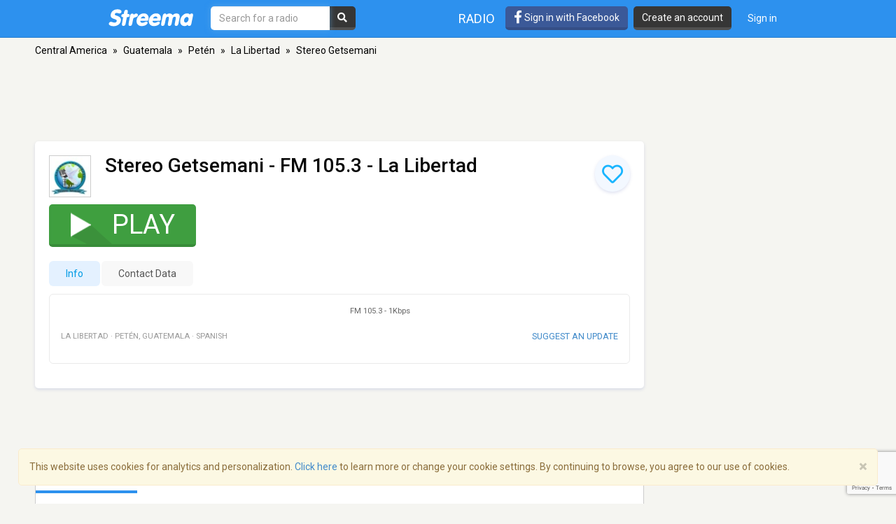

--- FILE ---
content_type: text/html; charset=utf-8
request_url: https://www.google.com/recaptcha/api2/anchor?ar=1&k=6LeCbKwfAAAAAGXbwG-wyQhhz9dxlXuTdtc_oCwI&co=aHR0cHM6Ly9zdHJlZW1hLmNvbTo0NDM.&hl=en&v=naPR4A6FAh-yZLuCX253WaZq&size=invisible&anchor-ms=20000&execute-ms=15000&cb=rsgwhowinqdm
body_size: 45108
content:
<!DOCTYPE HTML><html dir="ltr" lang="en"><head><meta http-equiv="Content-Type" content="text/html; charset=UTF-8">
<meta http-equiv="X-UA-Compatible" content="IE=edge">
<title>reCAPTCHA</title>
<style type="text/css">
/* cyrillic-ext */
@font-face {
  font-family: 'Roboto';
  font-style: normal;
  font-weight: 400;
  src: url(//fonts.gstatic.com/s/roboto/v18/KFOmCnqEu92Fr1Mu72xKKTU1Kvnz.woff2) format('woff2');
  unicode-range: U+0460-052F, U+1C80-1C8A, U+20B4, U+2DE0-2DFF, U+A640-A69F, U+FE2E-FE2F;
}
/* cyrillic */
@font-face {
  font-family: 'Roboto';
  font-style: normal;
  font-weight: 400;
  src: url(//fonts.gstatic.com/s/roboto/v18/KFOmCnqEu92Fr1Mu5mxKKTU1Kvnz.woff2) format('woff2');
  unicode-range: U+0301, U+0400-045F, U+0490-0491, U+04B0-04B1, U+2116;
}
/* greek-ext */
@font-face {
  font-family: 'Roboto';
  font-style: normal;
  font-weight: 400;
  src: url(//fonts.gstatic.com/s/roboto/v18/KFOmCnqEu92Fr1Mu7mxKKTU1Kvnz.woff2) format('woff2');
  unicode-range: U+1F00-1FFF;
}
/* greek */
@font-face {
  font-family: 'Roboto';
  font-style: normal;
  font-weight: 400;
  src: url(//fonts.gstatic.com/s/roboto/v18/KFOmCnqEu92Fr1Mu4WxKKTU1Kvnz.woff2) format('woff2');
  unicode-range: U+0370-0377, U+037A-037F, U+0384-038A, U+038C, U+038E-03A1, U+03A3-03FF;
}
/* vietnamese */
@font-face {
  font-family: 'Roboto';
  font-style: normal;
  font-weight: 400;
  src: url(//fonts.gstatic.com/s/roboto/v18/KFOmCnqEu92Fr1Mu7WxKKTU1Kvnz.woff2) format('woff2');
  unicode-range: U+0102-0103, U+0110-0111, U+0128-0129, U+0168-0169, U+01A0-01A1, U+01AF-01B0, U+0300-0301, U+0303-0304, U+0308-0309, U+0323, U+0329, U+1EA0-1EF9, U+20AB;
}
/* latin-ext */
@font-face {
  font-family: 'Roboto';
  font-style: normal;
  font-weight: 400;
  src: url(//fonts.gstatic.com/s/roboto/v18/KFOmCnqEu92Fr1Mu7GxKKTU1Kvnz.woff2) format('woff2');
  unicode-range: U+0100-02BA, U+02BD-02C5, U+02C7-02CC, U+02CE-02D7, U+02DD-02FF, U+0304, U+0308, U+0329, U+1D00-1DBF, U+1E00-1E9F, U+1EF2-1EFF, U+2020, U+20A0-20AB, U+20AD-20C0, U+2113, U+2C60-2C7F, U+A720-A7FF;
}
/* latin */
@font-face {
  font-family: 'Roboto';
  font-style: normal;
  font-weight: 400;
  src: url(//fonts.gstatic.com/s/roboto/v18/KFOmCnqEu92Fr1Mu4mxKKTU1Kg.woff2) format('woff2');
  unicode-range: U+0000-00FF, U+0131, U+0152-0153, U+02BB-02BC, U+02C6, U+02DA, U+02DC, U+0304, U+0308, U+0329, U+2000-206F, U+20AC, U+2122, U+2191, U+2193, U+2212, U+2215, U+FEFF, U+FFFD;
}
/* cyrillic-ext */
@font-face {
  font-family: 'Roboto';
  font-style: normal;
  font-weight: 500;
  src: url(//fonts.gstatic.com/s/roboto/v18/KFOlCnqEu92Fr1MmEU9fCRc4AMP6lbBP.woff2) format('woff2');
  unicode-range: U+0460-052F, U+1C80-1C8A, U+20B4, U+2DE0-2DFF, U+A640-A69F, U+FE2E-FE2F;
}
/* cyrillic */
@font-face {
  font-family: 'Roboto';
  font-style: normal;
  font-weight: 500;
  src: url(//fonts.gstatic.com/s/roboto/v18/KFOlCnqEu92Fr1MmEU9fABc4AMP6lbBP.woff2) format('woff2');
  unicode-range: U+0301, U+0400-045F, U+0490-0491, U+04B0-04B1, U+2116;
}
/* greek-ext */
@font-face {
  font-family: 'Roboto';
  font-style: normal;
  font-weight: 500;
  src: url(//fonts.gstatic.com/s/roboto/v18/KFOlCnqEu92Fr1MmEU9fCBc4AMP6lbBP.woff2) format('woff2');
  unicode-range: U+1F00-1FFF;
}
/* greek */
@font-face {
  font-family: 'Roboto';
  font-style: normal;
  font-weight: 500;
  src: url(//fonts.gstatic.com/s/roboto/v18/KFOlCnqEu92Fr1MmEU9fBxc4AMP6lbBP.woff2) format('woff2');
  unicode-range: U+0370-0377, U+037A-037F, U+0384-038A, U+038C, U+038E-03A1, U+03A3-03FF;
}
/* vietnamese */
@font-face {
  font-family: 'Roboto';
  font-style: normal;
  font-weight: 500;
  src: url(//fonts.gstatic.com/s/roboto/v18/KFOlCnqEu92Fr1MmEU9fCxc4AMP6lbBP.woff2) format('woff2');
  unicode-range: U+0102-0103, U+0110-0111, U+0128-0129, U+0168-0169, U+01A0-01A1, U+01AF-01B0, U+0300-0301, U+0303-0304, U+0308-0309, U+0323, U+0329, U+1EA0-1EF9, U+20AB;
}
/* latin-ext */
@font-face {
  font-family: 'Roboto';
  font-style: normal;
  font-weight: 500;
  src: url(//fonts.gstatic.com/s/roboto/v18/KFOlCnqEu92Fr1MmEU9fChc4AMP6lbBP.woff2) format('woff2');
  unicode-range: U+0100-02BA, U+02BD-02C5, U+02C7-02CC, U+02CE-02D7, U+02DD-02FF, U+0304, U+0308, U+0329, U+1D00-1DBF, U+1E00-1E9F, U+1EF2-1EFF, U+2020, U+20A0-20AB, U+20AD-20C0, U+2113, U+2C60-2C7F, U+A720-A7FF;
}
/* latin */
@font-face {
  font-family: 'Roboto';
  font-style: normal;
  font-weight: 500;
  src: url(//fonts.gstatic.com/s/roboto/v18/KFOlCnqEu92Fr1MmEU9fBBc4AMP6lQ.woff2) format('woff2');
  unicode-range: U+0000-00FF, U+0131, U+0152-0153, U+02BB-02BC, U+02C6, U+02DA, U+02DC, U+0304, U+0308, U+0329, U+2000-206F, U+20AC, U+2122, U+2191, U+2193, U+2212, U+2215, U+FEFF, U+FFFD;
}
/* cyrillic-ext */
@font-face {
  font-family: 'Roboto';
  font-style: normal;
  font-weight: 900;
  src: url(//fonts.gstatic.com/s/roboto/v18/KFOlCnqEu92Fr1MmYUtfCRc4AMP6lbBP.woff2) format('woff2');
  unicode-range: U+0460-052F, U+1C80-1C8A, U+20B4, U+2DE0-2DFF, U+A640-A69F, U+FE2E-FE2F;
}
/* cyrillic */
@font-face {
  font-family: 'Roboto';
  font-style: normal;
  font-weight: 900;
  src: url(//fonts.gstatic.com/s/roboto/v18/KFOlCnqEu92Fr1MmYUtfABc4AMP6lbBP.woff2) format('woff2');
  unicode-range: U+0301, U+0400-045F, U+0490-0491, U+04B0-04B1, U+2116;
}
/* greek-ext */
@font-face {
  font-family: 'Roboto';
  font-style: normal;
  font-weight: 900;
  src: url(//fonts.gstatic.com/s/roboto/v18/KFOlCnqEu92Fr1MmYUtfCBc4AMP6lbBP.woff2) format('woff2');
  unicode-range: U+1F00-1FFF;
}
/* greek */
@font-face {
  font-family: 'Roboto';
  font-style: normal;
  font-weight: 900;
  src: url(//fonts.gstatic.com/s/roboto/v18/KFOlCnqEu92Fr1MmYUtfBxc4AMP6lbBP.woff2) format('woff2');
  unicode-range: U+0370-0377, U+037A-037F, U+0384-038A, U+038C, U+038E-03A1, U+03A3-03FF;
}
/* vietnamese */
@font-face {
  font-family: 'Roboto';
  font-style: normal;
  font-weight: 900;
  src: url(//fonts.gstatic.com/s/roboto/v18/KFOlCnqEu92Fr1MmYUtfCxc4AMP6lbBP.woff2) format('woff2');
  unicode-range: U+0102-0103, U+0110-0111, U+0128-0129, U+0168-0169, U+01A0-01A1, U+01AF-01B0, U+0300-0301, U+0303-0304, U+0308-0309, U+0323, U+0329, U+1EA0-1EF9, U+20AB;
}
/* latin-ext */
@font-face {
  font-family: 'Roboto';
  font-style: normal;
  font-weight: 900;
  src: url(//fonts.gstatic.com/s/roboto/v18/KFOlCnqEu92Fr1MmYUtfChc4AMP6lbBP.woff2) format('woff2');
  unicode-range: U+0100-02BA, U+02BD-02C5, U+02C7-02CC, U+02CE-02D7, U+02DD-02FF, U+0304, U+0308, U+0329, U+1D00-1DBF, U+1E00-1E9F, U+1EF2-1EFF, U+2020, U+20A0-20AB, U+20AD-20C0, U+2113, U+2C60-2C7F, U+A720-A7FF;
}
/* latin */
@font-face {
  font-family: 'Roboto';
  font-style: normal;
  font-weight: 900;
  src: url(//fonts.gstatic.com/s/roboto/v18/KFOlCnqEu92Fr1MmYUtfBBc4AMP6lQ.woff2) format('woff2');
  unicode-range: U+0000-00FF, U+0131, U+0152-0153, U+02BB-02BC, U+02C6, U+02DA, U+02DC, U+0304, U+0308, U+0329, U+2000-206F, U+20AC, U+2122, U+2191, U+2193, U+2212, U+2215, U+FEFF, U+FFFD;
}

</style>
<link rel="stylesheet" type="text/css" href="https://www.gstatic.com/recaptcha/releases/naPR4A6FAh-yZLuCX253WaZq/styles__ltr.css">
<script nonce="X9aakAK6LUEsD0pnsVbJHA" type="text/javascript">window['__recaptcha_api'] = 'https://www.google.com/recaptcha/api2/';</script>
<script type="text/javascript" src="https://www.gstatic.com/recaptcha/releases/naPR4A6FAh-yZLuCX253WaZq/recaptcha__en.js" nonce="X9aakAK6LUEsD0pnsVbJHA">
      
    </script></head>
<body><div id="rc-anchor-alert" class="rc-anchor-alert"></div>
<input type="hidden" id="recaptcha-token" value="[base64]">
<script type="text/javascript" nonce="X9aakAK6LUEsD0pnsVbJHA">
      recaptcha.anchor.Main.init("[\x22ainput\x22,[\x22bgdata\x22,\x22\x22,\[base64]/[base64]/[base64]/[base64]/[base64]/[base64]/[base64]/Mzk3OjU0KSksNTQpLFUuaiksVS5vKS5wdXNoKFtlbSxuLFY/[base64]/[base64]/[base64]/[base64]\x22,\[base64]\x22,\x22wr82dcK5XQ/Cl0LDncOxwr5gH8KZGEfCoTnDmsOfw7/DlMKdUx7CicKRGy/[base64]/Ch8KPw6JITTYmIsOSwrDDrzzDqcOwOmzDuzNiOSdfwoHCihQ4wqkDeUfCq8O5woPCojTCqhnDgwkTw7LDlsKgw5ohw75Ec1TCrcKDw7PDj8OwT8OsHsOVwot1w4g4TgTDksKJwrDCiDAaWVzCrsOoX8KAw6RbwoHCjVBJKMOUIsK5UnfCnkINKH/Dqm3Dm8OjwpUjesKtVMKuw7t6F8KOG8O9w6/Cj3nCkcO9w5ArfMOlbh0uKsOYw43Cp8Ovw57CnUNYw51Pwo3Cj2wAKDxEw7PCgizDvEENZBk+KhlYw7jDjRZADxJaTsKMw7gsw6rCocOKTcOtwr9YNMKCKsKQfGpww7HDry7DpMK/wpbCsk3Dvl/DmwoLaAIXewAJbcKuwrZNwpFGIx8fw6TCrQx7w63CiVppwpAPL3LClUYDw63Cl8Kqw4h4D3fCqU/Ds8KNKcKDwrDDjFM/IMK2wobDrMK1I0gfwo3CoMOwd8OVwo7DpB7DkF0JRsK4wrXDscO/YMKWwqJFw4UcL0/CtsKkAQx8Ki/CnUTDnsKww67CmcOtw57Cs8OwZMKXwqvDphTDviTDm2ITwqrDscKtZMKREcKeP2kdwrMJwoA6eDPDqAl4w7jCijfCl0tMwobDjRfDjUZUw6jDomUOw5A7w67DrCzCsiQ/w5XCsnpjKWBtcX7DmCErHsOOTFXCh8OKW8OcwqJ+DcK9woLCnsOAw6TCoAXCnngcLCIaDnc/w6jDnRFbWCvCkWhUwpLCgsOiw6ZVE8O/wpnDuWwxDsK9JC3CnETCi149wpXCoMK+PSRXw5nDhwLCrsONM8Kqw6AJwrU/w5YdX8OfN8K8w5rDgcKCCiBGw6zDnMKHw5gCa8Oqw67Cux3CiMO9w7QMw4LDmsKAwrPCtcKFw7fDgMK7w4Z9w4zDv8OqRHgydMK4wqfDhMOPw60VNh0Zwrt2Z3nCoSDDlcO8w4jCo8KPb8K7Qj3Dmmsjwp8fw7RQwrrCjSTDpsOPWy7DqXvDsMKgwr/DmQjDkkvCj8Omwr9KPB7CqmMOwrZaw79Hw7FcJMOgNR1aw4XCqMKQw63CvjLCkgjCml3ClW7CtzBhV8OuA0dCF8KHw7nDpAUAw4DCmyDDqsKPAsKVB3PDvMKew5nCk37DoQkmw7/CuyANYWF1wo1uAsO9IMKxw4LCjWDDmTPCk8KXZcO4LDJmeCpZw4rDi8Kjw4DCm1hOXwLDviMlSMOUbDdoVyHDpXrDlC5RwqAVwrEvW8KtwqNxw6UqwotMTsOYa207MB7CvE/Cnw0fcgwaZTvDi8K6w6cFwpHDrsOdw5BxwpHCmMK8GjpSwrzCkRvCrVdGVMOPd8KLwrzCl8OQwprChsOLZWTDmMORSl/[base64]/CvsK+R8KKWsKrQcKJFUo4wrbDvcKENiPCkhzDu8K9bwMFfgVHGBnCoMKgZcOVw4IJC8K1wpkbOyPCmH7CqzTDnG/DrMOjfxXCuMOqMcKZw70KHcKsZDnCrMKSOg86XcOmGQRvw5ZKa8KFYwXDn8OswrfCnCc2BcK7Y0hgw6QJwqzCusOIFMO7bsOvw4MHwonDlsOBwrjDoEE/WcKrwqdFwqTDmkwqw57DjQXCusKZw55kwp/DgRDDiRBJw6NZQMKFw7HCiWDDssKqwpjDpsOxw40/M8OGwrEbHcKTQMKJY8KuwpvDmQdIw416Sm8lLWYRch/DtsKXFCvDgMOeT8Ovw5HCoRLDuMKkWCkLP8O/eQMfZcOWEh7DsDkrGMKXw7nCt8K9GkbDik7DmsOhwqzCqMKFX8K2w6bCig/[base64]/ChhUvTMKxwrx5FSTCucOawp/CpXnCvMO4w7LDvWhYKyDDljzDncO3wr1twpLCsHBtwrTDt0glw6bDvHUpP8K4ScKgB8ODw5YIwqrDrsONI1jDpB/[base64]/DosONU3fCisKTc8O0ZsKpUMOOVcK9FcO8wpLClQMHwptgYsObOMKjwrxAw5BQXMOERcK8cMO6L8KHwr4gInPCln7Dv8O+w7rDrcOrZsO7wqXDpMKQw6JfCMKiMsONw4YMwpFBw4R5wrhewoDCscOHw7HDihhnfcK+eMKRw5NUw5HCvcK2w5pGBydswr/[base64]/CkgnDjMOIw7DCu8Khw6VuIVgRw5PDlD7Dm8KqdU5UwrjCsMK5w5c0KHo2w6DDjFjCm8ONwpwvXMKXTcKOwqLDqVnDscOBw5tjwpY9X8Ovw4YIb8KSw7jDrMKewoHClxnDgMK2wp0XwrUVwrwyYsKYw78pwoDCskIlBG7CpMKDw6tmZ2YZw6XCsU/CksKtw693wqLDgRbChxlEchbDgBPDnz8hDGDCjw7CkMKyw5vDn8K1w4NXXcOOQMK8w7zDmy3CuW3CqCvDhwfDnHHCk8OZw504w5Zrw4t+ezzCocODwoHCpsO+w4HCpWDDrcONw6VrHQcxw4g/w5VAbFzCpsO3w6oEw48gOhXDqsK5PsKiaFJ4woNbL1TCp8KAwobDqMOaR3XChDHCiMO1PsKhCcK2w4bCkMKIXlsXwqLDu8KOSsKyNA3DjULCucOfw5oHBFfDoAzDscOqw4rDrhc4UMOxwp4Jw40gw44UIBAQEQhIwpzDvyM7UMKQwq55w5hEwpTCkMOZw4/CiG8ZwqonwqIkR3R9wodmwroXw7/DilNPwqbCiMOOw7YjUMKUQMKxwpdQwqDDlznDp8OVw73Dl8K4wroXesOJw6cHeMOjwqLDmcKWwrBGccKhwoNfwqTCuwHCj8KzwpRzE8KDQVh/w4HCiMKjAsK3eEJlZsONw4FIesKYUMKLw6csBx8PM8OBPMOOwqB+FcO1ZMKzw7BNwoXDsxTDtsOdw6PCjH/DlsOkAVzCgMKBHMKwOMOIw5XDm1lLFcKuwqLDt8KqOcOOwqcvw7PCljoiw6tdTcKYwo/DlsOUecOaSErDjmAOVTdsUwXCgB7CscKfSHg/wqPDuFR1wqbDr8KAw7nCkMOtBWjCiBvDryjDk09PfsO7Nw8Hwo7CqcOAAcO9On8DEsKGwqQSwp/Ds8KefcOqexHCnxvDuMOJLMO2UsOAw7oyw5bDiSp7WcOOw7cXwoAxwrgAwowPw78Rw6TCvsKyeyjCkEg6cHjCvW/CsUFpWwJZwqgxw4fCi8ODwrUsTMK0E0djDsKWF8KoCsO+woR4wrVuRsOHI0Buwp3CkcOEwp/DpGtbWmHDihd6JsKnUVDCln/[base64]/w7VjwofCt8Kvw73Cg8KJMVsgwqbDtUFcBnrDvMOuLcODYcKfwpdwG8OmCsKewokyG2hYDwdzwqDDrWDCuHQgKMO/aUzDgMKIPBDCk8K4LcKxw4p4Hh/DnhR0UxXDgW5iw5VzwprDujYCw4wpDMKaeGsYRcOiw6EJwo1yVShNBsOUw441XsKWJsKOdcKrYQ7Cv8OFw4lXw6/[base64]/[base64]/w4nDkMOswrfCmcKvf8OuwooAwoXDpcK0wplnwodfworCtU0PTwTDkcKWccKqw59fZsOzUMK5QjfDh8OMFWolwqPCuMK2ZcK/MiHDnh3Cg8OSUcO9MsOqWsOgwrI0w7LDk20sw6J9dMOUw4HDicOcVhQgw6DCjMO9NsK+KE59wrdmdMOMwr1EBMKhHMOswqcdw4rCm344GcOoZ8KiHk7Cl8OwecO1wr3DsUo7bXkfGhsxGCkiwrrDliR/Y8KTw4vDm8KXw4LDrMOTOsOtwrrDtMOLw7DDo1FTLMOYMwDDhMOgw5MCw4DCpsOpesKoSgTDuyHDg29hw4nCjMKGw7JpJHAoHsOeM2/CisOywrnCpH1pZsORTSPDh3tew6HChcK4fB7DoS1Ew43CkgPCrCtMKFzCiBBxQwAKA8K3w6XDhgfDksKTWkQFwoB4wpbCm1UaAsKtFxnDpgEdw6jClnkAWsOUw7HCmiJBUg/CqsKAcBAPdhfDoUxowottwoo6clNsw6AHAsKfUcKLYXEUL1tPw67DvsKAYVPDixcuYizCnlljYMKhCcKqw7NERx5Gw6AEw4/CojzCs8KKw7RbYCPDrMKsU37CrygKw7RwGm5mJCQOwrDDpMOVw7/CpsKHw6XDjnjCu3lRX8OQw4JvD8K7L0fDu0srwoTDssKzwr/Dm8OCw5zDjy3CiS/DvMOCw58Hwr3CmcKxfG9KYsKqw5HDjW7DuWjClRLCk8OnIzRuNEdEYFNCwrghw4tSwoHCq8KTwpFlw7rDtlvCl1fCoi07BcKJTwdVKcOUTMK4wozDpcKrRUlHwqTDrMKbwo5ew4TDpcK/[base64]/DgsKUdcOJwrPDs8OQEh/[base64]/CkV7CrsOnKMK8GcOicCXCrcKBdsOvMlILwqVIw4bDj3bDmMOZw65XwrMJWWpVw6HDucKowrvDqcO5wpPDvsKlw7M3wqRPPsKSYMKWw6/CrsKfw5PDjMOOwqMPw6PChwthY0kJBcOzw5Ebw6XCnlTDgCTDi8OcwrjDqTXCuMOpwrhXw5jDvD7DsyE3w6VROMKHQMKCWW/DjcK4wqU8BMKRTTkQdsKXwrJPw5HCm3jDi8Osw5UOd00bw6sTZ0pww4Z7fcO6IkPDpsKDWDHCrsKcF8OsDRfCglzDtsOVw5DCncK0EiB0wpNQwrVvP3V5OcKEMsKkwrbCs8OWGEfDtMOxwp4twoAfw4h2woHClcKiecOKw6rDrG/Di3XCmsOteMKCOWslw6bDssKXwrDCpy1Xw7bCoMKYw4o5LMOvBMO+GsO0eTRbTsOow67CiW4CbsO3VHVqUSXCiGDDlMKoCil+w6PDoHIgwrJ+GAnDlgpRwrzDui7Cv0w+Tkxuw4/[base64]/wos3w57Cq8KfK3TDgcOwSCTChsKgMAXCmQ3Cj8O2IirCtAjDgsKSw4hWP8OuYsKmIcK0JibDl8O8csOLRsOFRMKBwrPDr8K/dh11w4nCv8OGEkTChsOwFcKCDcOLwqx4wqNBc8KAw6/CtsO3fcO1IHDClVvDosKwwr0YwqYBw5x9w6nDrgHDh0vChX3ChjzDm8O1d8OkwrzDu8OswqXCh8OHw57DiREBFcOdJFPDmkQfw6DCnltbw7pkNnbCuBfClinCr8KHK8KfEsOcBcKnWwYHXUAXwr8gCMK/w5jDuWUuw7Bfw5XCnsKYOcKAw75Uw5nDpT/CoAoDMQjDvnHCiDhiw79Gw7ILeiHCusKhw47CjsK2wpRSwq3DjcKNw68Cwp9faMOQDcKhMsK/VsKtw4HCjMOuwojClMKfLh0NNhojwozDksKGVk/Ci0k4AcOyBsKgw7fCssKABcOld8K3wo3CosOlwoHDiMOTfytfw4BmwqcdcsO8WsOmJsOmwp1fcMKdDknDpnnCg8Kiw7UoVkbCghTDpcKEJMOibMO/DMOEw6tAHMKPaDc2bzDDtXjDusKiw7FiPnDDnTZFfQhEfzoxNcK5wqTCm8KzesK0TEAJAhrCmMOhQMKsCsK4woAvYcOewpFtFcKMwpIUCSUIa3AUfD8fUMO0bnLDqhrDsjgAw5kCwpfDkcOfS1Uvw7AZbsKxw73DkMKTw5/CvMKCw7/[base64]/Dj3dqCgZNw67CnnzCpDhAEXw2N8OVDcKIaHfDoMOHIW0xIB3Djm/Dh8Ktw4krwo/CjcK4wrQdwqUow6TCjl/DgcKCUHrDml7Crzctw4TDgMK4w4NLWsOnw6DCsUMww5PCvMKIw483w7HCukVaPMOXdHjDlsKOCsOOw708wpk0EH/[base64]/DpcOuLsKww6cgwrLClnbCswc5w7zCgCHCpgfCvcO9NMO+McOoQk85wpJqwoAAwqzDnjdFZSQvwptRCsKSM2Y1wqHCvj07HC/CksO1Y8OqwrZxw53Cr8OQX8OWw6bDiMKSUS/DmMKDYcOowqbDu3JNwogRw77DqcO3SFEHwpnDjRkUw4fDrUzChEQJd3jDpMKiwq/Csw9/[base64]/[base64]/CusOQVyAWC8OEwqnCpkDCrgxBwrHDgnVBLcKuA0rDnh3CjMKvcsKFYW3CnsK8LMKtL8O5w6/DjjhnPRLCrnsvwoQiwqXDpcKvHcKNC8OJbMO1w7bDkcKCwo1kw5FWw5PCv07DiAEqdlY4w6Ufw4TDiyV5SXkRWDt/wo41aF8NDMOBwpTCjCDClR0mGsO9w55cw6dXwoXDrMOqw4kyG2jDrsOoLFfCkmIswoZSwrXCnsKnfMOsw552wqXCt3lMBcOdw5XDnGLDgiTDpcOBw5NdwqgzMFlFw77Dr8KUw5rDtRR4w5XCuMKdwqF5A15Nwr/[base64]/wot8VB/CilEMESZec3E6UwPDg8KAwo/Cv8OtVMOfCn7CuznDnsKTXsKgw47Dpz4dKDcpw5jDtcO6f0PDpsKfw5xlasOCw4g/[base64]/w4FoHVoswovCk8KfHVLDm0AiRBcWY8KJZMKBwoXDicKzw6ofEcOfwqTDl8OPw64zKkwZRsKww6hCWcKiHUvCmEfDinUMdsOkw67DpU1dQ0oGwqvDvFkWwojDqFwfTSooAsOVRypxw7fCiVvCl8OlU8O9w5jCnWBMwqRRelwFaw/CjcOIw6pewoDDr8ODMlRPZcKCaQLCl1/DsMKIP3lRGHXCnsKqIENIWCECw4c9wqTCimTDq8OwPsOSXlXDr8OrPQbDocKmO0cAw6nCgAHDvsOpw5PCn8KOwoASwqnDq8OJRFzDhF7CjT8iwokFwrbCpht2w53CvBXCnDJGw6zDsnsSLcKDwo3CiTjDmWFbwpp/wovCkcK2w4hvK1FKMsK5LsKvB8OCwp1nwr7CiMOuw5BHBz8STMKhWw1UMHYPw4PDnRTCpGRARxVlw5XCryZxw4XCvU9Tw7rDnC/[base64]/CosKTcR3DknnDoMO4w7kxwpXDvcK8wrhBw7EuKlXDqF/Cnn/Cn8OKfsKBw7wzLzTDo8OJwrh5fgrDgsKkw7TDggzCscOow7TDpcKMXEp0fsKUJBTCt8OhwqEXCsKFwo1uwpEgwqXCrcOlHjTClMKfSwAracO7wrd5XFtEEX3CtQLDlnwnw5V/[base64]/DusO2PMOzw6xiXkcKbgfDqWplwqvDmVJcdMOhwrzCncOXdgsMwq9iwq/DvTvDukcIwpUZbMOtAihlw6nDul/Cux1vYUTCoQsrfcKCPMO/wrrDulEYwp1nGsOjwrPCkcKVPcKbw4jDrsKPwqhNw5IjacKOw7zDs8KONlpvX8OPM8KaE8Okw6UrQ3Z3wq8Qw68ASH8KCjrDl2p2KsKOVXAhXx86wpR/NMKIw4zCtcOZMV0sw7JUYMKFI8OGw7UNTkLDmkVnY8KTVG3DssO0OMOnwpN9C8Ksw4PDohYFw7AYwrhxMcKGAxTDmcOcCcKNw6LDtcKRwoJnT0PDmg7DgzkTw4ELw7TCj8O/QEPDgcK0bEfDksKEGcKIcX7ClilCw7lzwpzCmgggK8OeETMOwpNeYcK8w4rCkVrDjwbCrwLCpsKQw4rDhcKfccKGd2tcwoNuYEN1RMOYYVHDvsKzBsKyw4g/Mg/DqBJhbGXDmcKww4ghb8KQSgpQw64twrsLwq9sw7TCqHjCo8OzLBIjWcOFe8OzJcKyTmBswo/DqWg0w5c+ZgrCvMOmwqEJakt0w7spwo3Cl8O2PsKLA3MvfGbClcK6S8O9dMKdfmgnBE7DrcOlRMOcw5zDnAHDjHhTW1/DsDI/[base64]/Dr2NxXTRMIcOrw51IHsO2RXwIM0MrfsKEQ8Odwp8yw5Mnwr1VVsOaHMKQIcOKfx3CoiFtw5FZw4nCnMKvTBhnd8KgwrIYe1/DtV7Dug7DjRJ4LSDCtC8Qb8KcIsOwcG/Cl8OkwpbChEvCpcOOw5tlbwRawp93w7jChG1Ow7vDv1YRZynDlcKHfSpkwoV5wrkVw6HCuSBFwq7DuMKHLS0xPQZJw5gzwpbDpFBpR8OscCMpw6bCmMOlXMOOIlLCi8OMWcK3wpnDqMOdPTNbS2gUw5/DvBk4wqLCl8OfwofCscORGxLDtnJ5UmgDw5LDlMKzUyxGwr3CosKkD2YRQsOKKzJuw6kUwo1jDMKZw5Bxw67CuiDCtsOrM8OzPFAdP2MoJMOJw4pJEsOtwrhGw4wOOkZowq3DsDUdwpLDuRjCoMKuEcOZwo5JaMKfGsOBU8O/[base64]/w4XDhMOFwqcfKcKgw6tCwpnCsMOyGcOGwoZRwqk+bWxwKgEWw4fCicOpV8KBw7Icw7DDnsKiNMOOw4nDlwHCtjTDtSxhwqwFIsOrwqXDnMKPw57Dlg/Dtzs5DsKpfAJlw4jDq8KUecOCw4Epw51pwpDDkU7Do8OEMsKIV1tFwplhw55Na0kewpRRwqbCmz8ewotcYMOqwrzDisOmwrJaacO8YQFWwp0NYsOQw6vDq1nDrUUBFQlhwpArwq3Dq8KLw5TDrMOXw5zDusKDXMONwofDsEYSMMOPVMK/[base64]/[base64]/DtzTDsynCvVlBwo3CrMK6ZzHCnT0EfU3Dp8OmWMKIC3bDuh/DrcKHQMOzKcOaw5TCrwEJw4vDtMKZQCk2w7zDuxHDsk1bw7RBwqzDkzJ7JTnDuzDCpgJpMlbDl1LDlV3CqnTDnCUqRDVnGRnCigECTG84w7gVc8KDYEYkQk3DrGN4wrNKAMOfe8Ojem10dMOzwq/Crn1ObcKWS8OeXsOMw6Eiw6xVw67CmXsFwp1Hw5fDvTnCgMOLKHrCgy82w7bCvcOdw7Jrw7VHw6lIQMOgwq8Yw7DDhW/CjAw+YRFHwq/[base64]/DtVEgwoAcwpDCrMO7wr3CpsKVw77DnHZpwofCtGIdKz/CusK5w5g5TUR0DTTCsgDCtDNCwoJ9wqTDv0Umwr7CiznCpXPCssKMPzbDs2rCnjAjVEjCtcOqWxF5w6/Do0XDphrDuk5awojDvcOywpTDtDNUw6orb8OoJ8Ouw5/ChcOjSsKnTMKXwpbDjMK6NcOICsOmJ8OIwqvCqMKbw4UMwqfDnwMMw7lGwpwAw6U4wojDvD7DnDPDtMOTwpzCmGk1wq7DhsOwZmVhw5LCpDnCtznCgEDDiDITwr0uw5Zaw5Y/QnlgC20lK8OWPsKAwp8Uw4bDsFQyHmYSw4HDpMOgaMO9c2c/wozDtsK1w5zDnsOuwqUqw73DkMOtPMKDw6jCt8K/TQ8jw4LCu2LChCTCvEzCukzCr3XCmGs8X2ZGwo1Hwp/Dt1dkwr/[base64]/CpGtGw4QzEMOywoxRIhcoYTddd8KjVXwzQMOtwrUidV99w6tVwqrDhcKEYsOCw4/DrQHDqcKVFMKAw7UUbsOTw49Fwo4JcMOJfMO5d0rCjlPDvkvCu8KUYMO0woZWacK1w7VCXsOhLcOVSCXDnsKdGj/Chw/Dl8K0axPCsjJCwqoCwrLCpMOTBgPDpMOfw7N/w6LCr0LDvz/[base64]/w45aw6fCgMKRFcKXZsKcwoJqem9uworCi8Kkw7vCuMOuwq4lbUttKMOwA8KwwpVCdzBdwq5Yw7zDhMOdw6EwwofCtyRuworCukIbw5HDmsKXPGTClcOSwqFMw5fDkxnCol/DlcK1w6FHw4LCjG3Dn8OQw7IKTMOOVS/DgcK/w4AZBMKAZcK3wqNkw4UKMcOqw5hBw54GEDDCrikgwqNTVwvChQ1THgbDhDTClkwuwp8/wpTDuFdlBcO8QsKEREXClsOiw7fChWpcw5PCiMOmGsKsMMKuRgYcwpHDpMO9KsK1w5d+wqwQwo/DsBvChGghfHMZf8OOw5U8H8OCw5bCisKow6MyUHRQwpPDmljCjsKWZwZXIRPDpy3Ckhp6Q1pHw5XDgUdmYMKCZsK5DgvCrcOxwqnCvBfDuMKZF27DisO/wrpew7I4WRdqRwHDgsO9O8OmV1YJT8Omw55JwrTDtDTDkXkMwpDCocOJPcOJECTDiS5pw6hPwrLDncKJQUXCo3B3IcO3wpXDmcO0bsOxw6/CmnfDrDcUV8KRSC9sVcKfcMK7wrM0w5AtwpvCucKmw6HCqm0zw5vCl25KYsOdwokWIMKjOUENQcO+w7jDjMKuw7HCtnvCuMKSwqnDoEPDvUPCsxTDt8K2f03DhyrDjDzCtAI8wrUtw5A1wo3DhgFEwq7Cv3UMwqnDlRnCpXHCtiLDq8KCw4Q9w4zDrMKpNE/CqGzDjERmMiPDuMKCwrzClcOWIsKuw5cTwpnDgQAJw57Ch3laasOSw4bCmcKvGcKUwpo2wq/[base64]/[base64]/w7LClsKGVjxqXCfChGE7EMKOWF/Cp30Cw7LDksKGUcKCw7vCsk7CssKJw7RVwqRDFsKEw5zDoMKYw7Vsw5fCoMKXwonDoFTCiTzDqDTCicK2w5nDmT/Cp8OOwp/ClMK6fkUVw7JEwqNxc8O5NBfDm8KKJxjDhsOmdEvCpwLCv8KBBcOqeXoSwpXCqXQvw7cHwqZAwoXCrB/ChMKwF8KDw68dFyUZLsOnfcKHGDPCpF5Bw4AwQllXw77CmcK0e1LCijfCu8KCL3jDtMObRD5QOsK4w7XCrDsMw5jDocKIw4jCqAwJUcKsPAg3cTBDw5Y0bER3RsKvwoVqNXJEVlXChsO/w5vCr8O7w4d2fUsrwpbCqQzCoDfDv8KNwopkHsOWH1R5wp5YGMOVw58AH8ORw4gGwpHDgVTCgcOIMMO0acK1JMOUccK9T8OfwrIQHVHDlFrCv1tQwrZmw5EKL0hnN8KZEMKSHMOoaMK/NcKXwozDglfDosO/w64hdMK4acKwwp57d8K3asKpw67DrB0Rw4IYRyPDtcK2S8OvSsO9wp5Rw57Ck8ObNEVzX8KCcMOncMK/cStAAMOGw7HCr0DCl8ORw7FiTMKnO3xpccOQw4vDgcOKYsOEwoYsBcOzw6Q6UnfCkHTDtMO3wrB/YsK1wrQ9HTkCwr03PsKDA8Oww6lMZcOyd2kJw47Cu8ObwqNow4TCmcOoXE3CoEzCtGcOPsKTw6c3wovDr1IwFDoyO3wpwoIGLkxTOMOPZHw0KVLCgsKbLsKKwrvDssOSw43DkRsHEMKIwpzDhj5KJsKKw4d3P0/CowxQZUMTw5fDmMOqwojDnUjDpCxHfcKDYFZewqzDpllNwoDDkTLCiSxEwr7CrxETLX7DmWd1wqnClVXDjMK+wqwgDcKNw4pVeD7DjRrCvmR/fcOpw7dtdsOfPTsZGTF+BjbCjXdFO8O+DMO2wrA9dmgJwqoRwozCu2J7BcOJfcKEJC3DsQ0ee8O5w7vCpcOudsO/wo1iw67DgQg4HAQePcOUBVzCmcO4w7YbOsOywoMZEygtw7PCosOsw7nDrcObG8KNw710WsKOwo/Cnw7DpcK6TsKHw7owwrrDrQIiMhDCm8K5TkNMH8ONMmJnNivDjQjDhsOew5vDjCocIhAyKwbDjcOaBMKEOCwTwrchKMO/w5tFJsOCIcOEwrZDKnlUwqDDtMKeSj3DnMKew50mw7DDn8Oow5HDn1XCpcOpwpZpb8KkVHLDrsOvw6/DqTRHLsOxwoZnwqnDuzQTw7LDmcOwwpXDm8Kow4I6w7PCmcOFwqJJAQVvF0s7MjHCrCB6AWsYISglwpYIw61CX8OIw4c+Gj/DjcOeGMOjw7MVw5gUw4rCosK1OyhOIBfCjEoAwqDDiAMHw7/CgcOfUsKoBjHDnsOvS0bDmmkxJGLDj8Kmw7cxYMOQwoUVw7hywrFuw5rDsMKBZ8OfwowEw6d3YcOqLMKgwr7DrcKuA3hTwovCt2UiLW9FbMOtMxVuw6LDkgbCnwNDc8KCfcK3YzrCl1LDjsO1w4zCnsODw6cmBH/[base64]/DmcKTG2ABeMKadxh1Q8OWDwHDocOqw6sqwozDlcKtw79uw68AwqHDtSHDrVDCqcKbNsKIC0zCk8OWJhjChcKPEcKewrURw5U5VWIAwrkAMTfDnMK6w5zDuXV/woBgM8KMDcOYEMKOwrFNVUtNw4HCkMORC8K4wqLCjcOdJRBWZcKywqTDncOKwqjDh8KgCR/DlMOnw7nCrxTDnhDDgBATfCPDgsKRw5QJHMKLw51ZNMO+V8OPw64Jd27ChA/CuUDDkDnDo8OYCyzChgQrwq/DnzTCosO3J1trw63CkcO/w4omw6lRKnpqfB9qGMKRw71lw44zw6/[base64]/[base64]/[base64]/[base64]/QcKUwp4CM8K1worDl3vDkg3CksKOwpDCgD7DrMKrHMO9w6jCh3Y9GcK2wqs7YsObVTprRcKtwqorwqddw4fDvlM/wrLDt1tUb0cFLcKSDzUCMHXDuUB4UBN0FAIUeBnDnjTDrSHDmjDCqMKYEQDDlg/Dhl9hw6vDsikCw4Qxw6/DtlnDl1JDfkzCv2Ikw5fDgULDlcOidVjDj0FqwpZ2GmnCn8K6w7B8w5fCjFYxCCsdwoIVe8KPBznCnsOww75zXMKEAcKfw7MowqwSwoFsw6rCiMKvexXChUPCkMOOccKww6E8wqzCvMO0w63CmCrCtV7DiBNtMcKgwpo/woFVw6MDfMO7dcONwr3Dr8KgcT/ClHPDlcOCwqTCgk7CtsK2wqxBwrFTwo83woFCWcOBXWXCosOqelN1L8K1w6R2Wlp6w6MGwrDCq0VYdMOJwpYfwoRqFcOTBsK6wo/DscOnVlHCn3/[base64]/CncKsw6bDicKMw4DDv8O/wrZywo3DiX7DjXQyw47DiXTCusKVNB1mCSvDhGDCtSwHB3Vbw6bCs8KlwpjDnsKJBsOQBAEKw5ZPw5xJw6/CrcKGw4JLKsO+b3cgNMOzwrBvw7AnQj1dw5kgfMOVw7MUwrjCvcKMw6wMwqrDtcOBRsOSK8Kqa8O+w47Dr8O4woI4dTAGaVA3M8KGwoTDmcKFwonCqsObw6REwrs1NG9HWTHCjztTw50oEcODwprCmhPDrcKxcj3Cq8KIwp/CmcK2JcO5wqHDg8Onw7XCsmLCok4Uwr3CscO4wrsVw6EXw67CrcK3wqcJdcO4b8OvZcKRw5vCuG4EWGMkw6jCuhUtwp/[base64]/acKtbMOKw5A5w7kZNCHCsG/CrsKPcsOkSzcuwrdSQsKAVEXCiisJSsOJdsK0BMKPP8Krw5nDuMOuwrTCvcKCfcKOVsOOwpfDtEMkwonCgBXDg8KvEE3CklpfFMOPW8OfwqvCuCoCRMK1K8OcwoJ/YcOWbTQrcDPCjwEpwpjDksKgw7A/wrUfIUNXNz3ClGDCvMK4w6kEYHcZwpTCtA/[base64]/[base64]/Dph5sLlQza8KLwrLDqsK7ZkbDgsKHF8OiPcOiwo/DiBAsTy5nwp/Dg8O/w5FMw7LDmxDCswzDj0QSwrXChkzDmBnDmGoKw5Qxf3lBw7PDpTXCu8Oew4PCmyjDlMOkL8OuEMKcw64fWUsDw7pxwpgXZzDCp1bCo0rDqBrCkDXCjMKed8Kbw78JwoHCj0/[base64]/Cj8KqKcOew4xnwrALwrPDhcO1wqfDrsKvwoXDr8Kiwq3ChVtqBzzCpcO2SsOweVlRw5Ehwq/ChsOKw43ClhXDgcKuwo/ChlhEO29SDVbCuRDCncKDw7M/[base64]/[base64]/wqlKEMKpw7NhJz7Ckz4vBGnDoyVsZsKNPMK1JDMXw6Vew4/DjMOxXsORw7zDkcORVMOBYsOrfsKVw6jDikjDgEAAFRUiw4/CqsKUJcK6wozCmsKoJ1gmS1NSC8OGT0/Dg8OxJDzDg2ssB8OcwrfDo8KGwrpCZMK6K8K+wpRUw5AHfgzChsOpw4nCjMKeWhwmw4gRw7DCm8K6bMKEHcOFRMKGIMK7J30pwrMeBmMTLm3CjQZcwo/DogkWw7wwLwcpdMOuN8OXwqQJDMOvVx9jw6gzf8OFw6sTRMOTw4t3w6UiJxrDicOrwqFIMcKAwqlTR8OZGAvCgWzDuU/[base64]/JcO9JhnClhkPwrLCnsOewrTCkzLCs3oabMKRXcKfAsOBNcKEH2PCqyUnMxgedTfDkDhVwqbCpsK3YcOmw4tVVMOVJsK/[base64]/Z8KTwpTCjUoIRMOew63DkMK6w6TDqm3Cm0xZVsO9K8KyOsKQw4HDgsKCFTR9wrrCj8O4SWYpLsOBJSjCk3UIwoFFWF9zKcOfQ2vDtm7CocOAGcODZSDCsH4XQcK+XsK/w4vClnZ0Z8OqwrLCocK5w7XDuj1DwrhQGcONw5o7DjrDpFdZRF97w4FVwqlFZsOMLBhZdcKtVkTDlU80Z8Oaw5gcw7vCv8OwWcKLw6rDlsKFwrAnEBjCscKSwojCjn3CplAswp0Mw7VGw6nDiTDChMOEAcOxw4IQD8OzTcKAwq9qPcO7w7Rjw5LDjsK/[base64]/w73CujcNEMKRwqZOHxDDuMK0EwbDqsKXHVdTYjzDgV/DoxdPw6ZYKsOae8OtwqTCtcKCXhbDocOfwqrCm8KlwoJYwqJ+N8KGw4nCkcOZw67DsHLClcK7eTokR1/DjMODwod/NBgyw7rDskVsGsKMw4s1HcKxUkHCrhHCpGfDnW0yIhjDmsOFwrlnLMOkSBjCm8KeSltcwrrDjsKDwrPDrGbDn1Jww7kqU8KTGcOWCRdOwp7CoC3DpsKGGETDizBVwq/Dt8O9wqsMfsK/[base64]/[base64]/CmsOow49xWx/Djl7CtU1QwqQiXMKkacOvwqNKYUJbYsOMwrhyAMKaajvDr3bDql8EBDF6TsKmwqViU8KowrtFwpcyw6DCpn9cwqx3XiTDocOuXMOQL0TDnSFMCmrDmWjCmsOIT8OOPRYRUDHDlcOAwo7Dlw3CshQXwr7CmA/Ck8Kzw6jDmcO+OMOBw5/[base64]/GsK9w47DqcOvwr55dUnCoA13NFzDkMK6fMKDczZAw5cMYcOPXcO2wrnCjMOdGQvDg8KBwojDrithwo/[base64]/w6xGNsOSw49BwpNQwoUXZwXCosKQwphNWcKKwoMsbcKAwpJcwojDjghgNcOVwpnDjMOCw5VpwrLDoEfDi3gdOiY5XkPDn8Kkw4pjQmgxw4/DvcKIw4bCsWPCg8OcXlAOwrHDkWULR8K0w7fDlMKYKMOgBsKewqPDsVcCLSzDq0XDpsOPw6jCimjCsMOheQvCkcKBw5UseHfCnVnDsgLDunfChC8vw7TDq09zVRQIYMKgTiU/WB/CkcKWciIJXcKcJ8OdwqAIw4pBC8KcaEFpwpnCv8KFbBbDpcKLB8KIw4Brw60aZCsAwpbCiBXCpTNbw7ZCwrcAK8Oxwql3aTHCh8K8Y1dsw4PDtsKZw7bDncOtwqrDl3TDsg3CswrDpDfDisK4QTPCtX0uW8Kpw7wuwqvCjG/DjMKrGkbDuRzCusKtHsKuCsKJw53DiFwCw5hlwrMeMcO3wpx/[base64]/ecKIw4McwqlxecOkTwd/[base64]/wpgrwobDhsKRwoTCt8KEMm3Ci3LCvSDDhsK/w6JvacKdfcKUwqplGBnChHbDlns4wqIGKDbCncO5w5nDhQ1pJCRbwqZrwod5wptKODvCuGzDpltPwo5ew79lw6N5w5jDtl/DgMK2wpvDl8KraXoew6jDnErDn8KWwrPCrRbCiU8OeT5Tw5/DvBLDvyZJLMO0X8Oqw6oxFMOUw4nCvsKAJcOENwpPExoOaMKda8OTwolCKAfCncOywqMKJwkBwoQKaQ/DnynDuywww63DhsODNy/[base64]/CsMONwoFNw4bCizYMewrDiV3DjcKuwq/Du8KLPcKcw4FDQsOpw73CicOoZBXDk1LCsHdpwq7DnSrCmMKuGz1JPBzClsOyZcOhWV3Cm3PDu8O/woFWwqPClxzCpWAow6TCvXzCuhzDkcOWS8KQwpHCgUoWIzPDh2ofIcOKYMOEU1sDK1zDkXs2f17Crhkuw7dPw5DCjMOsR8Kuw4PChcOZ\x22],null,[\x22conf\x22,null,\x226LeCbKwfAAAAAGXbwG-wyQhhz9dxlXuTdtc_oCwI\x22,0,null,null,null,0,[21,125,63,73,95,87,41,43,42,83,102,105,109,121],[7241176,650],0,null,null,null,null,0,null,0,null,700,1,null,0,\[base64]/tzcYADoGZWF6dTZkEg4Iiv2INxgAOgVNZklJNBoZCAMSFR0U8JfjNw7/vqUGGcSdCRmc4owCGQ\\u003d\\u003d\x22,0,0,null,null,1,null,0,1],\x22https://streema.com:443\x22,null,[3,1,1],null,null,null,1,3600,[\x22https://www.google.com/intl/en/policies/privacy/\x22,\x22https://www.google.com/intl/en/policies/terms/\x22],\x22uXnAc7vWoDAm5h6KbdGTfEo8+Rx2JN/kaz3sBYWc/+M\\u003d\x22,1,0,null,1,1762866857136,0,0,[121,27,18,210,245],null,[33,59,236],\x22RC-FObV498tS5Xktg\x22,null,null,null,null,null,\x220dAFcWeA6iKcyak4qmTT56Me97maIxfAY2ivM1tR-YGDma2s6eBPzWOoA51777NZJ--FKu47Z0FzRnG4bma6wETFkIdpESKxn1WA\x22,1762949657097]");
    </script></body></html>

--- FILE ---
content_type: application/javascript; charset=utf-8
request_url: https://fundingchoicesmessages.google.com/f/AGSKWxVirOVEHBPhB8DTlE5042aXTweZnBgycIfGW1MuJhwKTqLuayQcsNCA66KK88jn-RMPP4azYCligJzx21Ny9IunRZ7-mUKEf9ee6bbnSFJrPqdMZwejVVocEzms7flE19RHhNlJCpH0Uf6tGboD7hRIeS7NxtVpDtMrgSeVveCcnBFHNKvK4C7r-kd8/_/deliver.jphp?/ads/postscribe./affad?/160x600__300x250Banner_
body_size: -1282
content:
window['93258e4f-c052-4413-b9d0-f48e0fc1fc24'] = true;